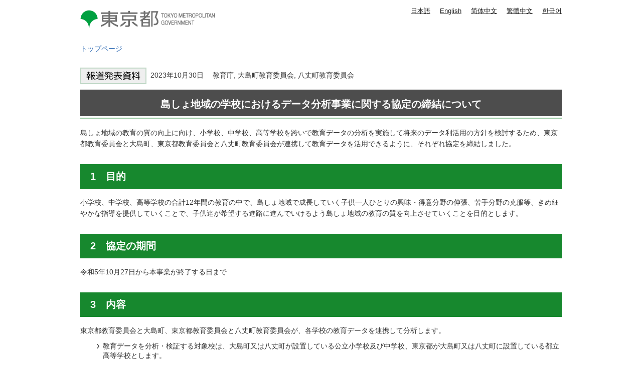

--- FILE ---
content_type: text/html
request_url: https://www.spt.metro.tokyo.lg.jp/tosei/hodohappyo/press/2023/10/30/05.html
body_size: 2755
content:
<!DOCTYPE HTML PUBLIC "-//W3C//DTD HTML 4.01 Transitional//EN" "http://www.w3.org/TR/html4/loose.dtd">
<html lang="ja">
<head>
<meta http-equiv="Content-Type" content="text/html; charset=utf-8">
<meta http-equiv="Content-Style-Type" content="text/css">
<meta http-equiv="Content-Script-Type" content="text/javascript">

<title>島しょ地域の学校と教育データ活用で協定締結｜東京都</title>
<meta name="description" content="島しょ地域の教育の質の向上に向け、小学校、中学校、高等学校を跨いで教育データの分析を実施して将来のデータ利活用の方針を検討するため、東京都教育委員会と大島町、東京都教育委員会と八丈町教育委員会が連携して教育データを活用できるように、それぞれ協定を締結しました。">

<meta name="author" content="東京都">
<meta name="viewport" content="width=device-width, maximum-scale=3.0">
<meta name="format-detection" content="telephone=no">
<meta name="referrer" content="no-referrer-when-downgrade">
<script type="text/javascript" src="/tosei/shared/js/g_tag.js"></script>

<meta name="category" content="press">

<meta name="press_category" content="お知らせ">


<meta name="press_depertment" content="教育庁, 大島町教育委員会, 八丈町教育委員会">

<meta name="press_date" content="2023-10-30">

<link href="/tosei/shared/style/default.css" rel="stylesheet" type="text/css" media="all">
<link href="/tosei/shared/style/shared.css" rel="stylesheet" type="text/css" media="all">
<link href="/tosei/shared/style/color/color0.css" rel="stylesheet" type="text/css" media="all" id="tmp_color" title="default" class="tmp_color">
<link href="/tosei/shared/style/color/color1.css" rel="alternate stylesheet" type="text/css" media="all" title="darkblue" class="tmp_color">
<link href="/tosei/shared/style/color/color2.css" rel="alternate stylesheet" type="text/css" media="all" title="yellow" class="tmp_color">
<link href="/tosei/shared/style/color/color3.css" rel="alternate stylesheet" type="text/css" media="all" title="black" class="tmp_color">
<link href="/tosei/shared/style/font/normal.css" rel="stylesheet" type="text/css" id="tmp_font" media="all" title="default" class="tmp_font">
<link href="/tosei/shared/style/font/small.css" rel="alternate stylesheet" type="text/css" media="all" title="small" class="tmp_font">
<link href="/tosei/shared/style/font/big.css" rel="alternate stylesheet" type="text/css" media="all" title="big" class="tmp_font">
<link href="/tosei/shared/style/font/big2.css" rel="alternate stylesheet" type="text/css" media="all" title="big2" class="tmp_font">
<link href="/tosei/shared/templates/press_free/style/edit.css" rel="stylesheet" type="text/css" media="all">
<link href="/tosei/shared/style/tablet.css" rel="stylesheet" media="only screen and (min-width : 671px) and (max-width : 959px)" type="text/css" id="tmp_tablet_css">
<link href="/tosei/shared/style/smartphone.css" rel="stylesheet" media="only screen and (max-width : 670px)" type="text/css" id="tmp_smartphone_css">
<link href="/tosei/shared/images/favicon/favicon.ico" rel="shortcut icon" type="image/vnd.microsoft.icon">
<link href="/tosei/shared/images/favicon/apple-touch-icon-precomposed.png" rel="apple-touch-icon-precomposed">
<script type="text/javascript" src="/tosei/shared/js/jquery.js"></script>
<script type="text/javascript" src="/tosei/shared/js/gd.js"></script>
<script type="text/javascript" src="/tosei/shared/js/setting_head.js"></script>





</head>
<body class="format_free custom_press_free no_javascript">
<noscript><iframe src="https://www.googletagmanager.com/ns.html?id=GTM-WW9DZ5T" height="0" width="0" style="display:none;visibility:hidden" title="Google Tag Manager"></iframe></noscript>
<script type="text/javascript" src="/tosei/shared/js/setting_body.js"></script>
<div id="tmp_wrapper">
<noscript>
<p>このサイトではJavaScriptを使用したコンテンツ・機能を提供しています。JavaScriptを有効にするとご利用いただけます。</p>
</noscript>
<p><a href="#tmp_honbun" class="skip">本文へスキップします。</a></p>
<div id="tmp_wrap_header">

<div id="tmp_header">
<div id="tmp_hlogo">
<p><a href="https://www.metro.tokyo.lg.jp/"><span>東京都 TOKYO METROPOLITAN GOVERNMENT</span></a></p>
</div>
<ul id="tmp_hnavi_s">
    <li id="tmp_hnavi_lmenu"><a href="javascript:void(0);"><span>メニュー</span></a> </li>
</ul>
<div id="tmp_means">
<div id="tmp_means_primary">
<olang>
<ul id="tmp_hnavi">
    <li class="lang_btn"><a href="https://www.spt.metro.tokyo.lg.jp/">日本語</a></li>
    <li class="lang_btn"><a href="https://honyaku.j-server.com/LUCTKSPT/ns/w4/jaen/">English</a></li>
    <li class="lang_btn"><a href="https://honyaku.j-server.com/LUCTKSPT/ns/w4/jazh/">简体中文</a></li>
    <li class="lang_btn"><a href="https://honyaku.j-server.com/LUCTKSPT/ns/w4/jazhb/">繁體中文</a></li>
    <li class="lang_btn"><a href="https://honyaku.j-server.com/LUCTKSPT/ns/w4/jako/">한국어</a></li>
</ul>
</olang>
</div>
</div>
</div>



<div id="tmp_pankuzu">
<p><a href="https://www.metro.tokyo.lg.jp/">トップページ</a></p>
</div>
</div>
<div id="tmp_wrap_main" class="column_cnt">
<div id="tmp_main">
<div class="wrap_col_main">
<div class="col_main">
<p id="tmp_honbun" class="skip">ここから本文です。</p>
<div id="tmp_contents">
<div id="tmp_wrap_custom_update">

<!-- -->

<div id="tmp_custom_update">


</div>
</div>

<p class="press_icon"><img src="/tosei/shared/templates/press_free/images/press_icon.gif" width="132" height="33" alt="報道発表資料">&nbsp;

2023年10月30日　


教育庁, 大島町教育委員会, 八丈町教育委員会

</p>






<h1 style="text-align: center;">島しょ地域の学校におけるデータ分析事業に関する協定の締結について</h1>
<p>島しょ地域の教育の質の向上に向け、小学校、中学校、高等学校を跨いで教育データの分析を実施して将来のデータ利活用の方針を検討するため、東京都教育委員会と大島町、東京都教育委員会と八丈町教育委員会が連携して教育データを活用できるように、それぞれ協定を締結しました。</p>
<h2>1　目的</h2>
<p>小学校、中学校、高等学校の合計12年間の教育の中で、島しょ地域で成長していく子供一人ひとりの興味・得意分野の伸張、苦手分野の克服等、きめ細やかな指導を提供していくことで、子供達が希望する進路に進んでいけるよう島しょ地域の教育の質を向上させていくことを目的とします。</p>
<h2>2　協定の期間</h2>
<p>令和5年10月27日から本事業が終了する日まで</p>
<h2>3　内容</h2>
<p>東京都教育委員会と大島町、東京都教育委員会と八丈町教育委員会が、各学校の教育データを連携して分析します。</p>
<ul>
	<li>教育データを分析・検証する対象校は、大島町又は八丈町が設置している公立小学校及び中学校、東京都が大島町又は八丈町に設置している都立高等学校とします。</li>
	<li>各学校が保持している児童・生徒のデータを共有し、分析・検証します。</li>
	<li>実施する分析・検証内容に応じて、小学校、中学校、高等学校を横断した分析を行い、島内の教育機関の連携を促進します。</li>
	<li>各学校が保持している情報がデジタルデータ化されていない場合、個別に協議して必要に応じてデータ化を実施します。</li>
</ul>
<h2>4　今後の予定</h2>
<p>児童・生徒及び保護者から同意を得た上で、教育データの分析を行います。その結果を基に、各教育委員会や学校と、児童・生徒の指導への活用を検討していきます。</p>
<table class="inquiry">
	<tbody>
		<tr>
			<td>問い合わせ先<br>
			教育庁総務部教育政策課<br>
			電話　<span class="tellink">03-5320-7867</span><br>
			Eメール　tosho_kyoiku_dx（at）section.metro.tokyo.jp<br>
			※迷惑メール対策のため、メールアドレスの表記を変更しております。<br>
			お手数ですが、（at）を&#64;に置き換えてご利用ください。</td>
		</tr>
	</tbody>
</table>


</div>
</div>
</div>
</div>
</div>


<div id="tmp_faddress">
<address><span class="spbr">東京都庁</span><span>〒163-8001 東京都新宿区西新宿2-8-1</span> <span class="spbr">電話：03-5321-1111(代表)</span><span class="spbr">法人番号：8000020130001</span> </address>
<p lang="en">Copyright (C) 2000～ Tokyo Metropolitan Government. All Rights Reserved.</p>
</div></div>
<script type="text/javascript" src="/tosei/shared/js/setting_onload.js"></script>
</body>
</html>


--- FILE ---
content_type: text/css
request_url: https://www.spt.metro.tokyo.lg.jp/tosei/shared/style/smartphone.css
body_size: 8806
content:
@charset "utf-8";

@media screen and (max-width : 670px) {
/* reset */
#tmp_wrapper {
	/*width:auto;*/
	width: 100%;
	min-width:320px;
}
.format_top #tmp_wrap_main,
.format_free #tmp_main,
.format_press #tmp_main,
.custom_idx #tmp_wrap_main,
.format_chiji #tmp_wrap_main,
.format_chiji #tmp_main,
.format_chiji_free #tmp_wrap_main,
.format_chiji_free #tmp_main,
.format_press #tmp_main,
#tmp_header,
#tmp_means,
#tmp_gnavi,
#tmp_social,
#tmp_social ul,
#tmp_flink,
#tmp_foot_gnavi_sub,
#tmp_top_emergency,
#tmp_contents_emergency,
.gnavi_sub,
#tmp_footer,
#tmp_wrap_faddress,
#tmp_wrap_emergency,
#tmp_fnavi ul,
#tmp_fnavi p,
#tmp_copyright,
#tmp_pankuzu,
#tmp_contents #tmp_idx_menu,
#tmp_chiji_hban .ban_kaiken,
#tmp_chiji_hban .ban_shisaku,
#tmp_activity_ttl,
.wrap_event_col_lft_navi,
#tmp_wrap_event_cal,
#tmp_top_ban .tbsw {
	width:auto;
}
#tmp_means_primary,
#tmp_tb_twitter,
#tmp_sns_iframe_right,
.pcimg,
#tmp_event_cal_tab,
#tmp_lnavi_event_cal_cnt .calendar {
	display:none;
}
#tmp_means,
#tmp_search,
#tmp_chiji_hban .ban_kaiken,
#tmp_chiji_hban .ban_shisaku,
#tmp_chiji_fban .ban_facebook,
#tmp_chiji_fban .ban_instagram,
#tmp_activity_ttl,
.wrap_event_col_lft_navi,
#tmp_top_ban .tbsw {
	float:none;
}
#tmp_sma_pankuzu,
.spimg {
	display:block;
}
.format_top #tmp_wrap_header,
.format_free #tmp_wrap_header,
.format_press #tmp_wrap_header,
.custom_idx #tmp_wrap_header,
.format_chiji #tmp_wrap_header,
.format_chiji_free #tmp_wrap_header,
#tmp_wrap_free,
#tmp_footer {
	min-width:initial;
	min-width:0;
}
.format_chiji_free #tmp_wrap_main {
	background:none;
	min-height:initial;
	min-height:0;
}
.format_top #tmp_wrap_header {
    position:static;
}
/* ==================================================
shared
================================================== */
/* body
============================== */
body {
	-webkit-text-size-adjust:none; /* 変更しない */
	background:none; /* 変更しない */
}
input[type="submit"],
input[type="button"],
input[type="text"],
input[type="password"],
input[type="reset"] {
	-webkit-appearance:none; /* 変更しない */
	-webkit-border-radius:0; /* Webkit */
	-moz-border-radius:0; /* Mozilla */
	border-radius:0; /* CSS3 */
}
/* wrapper
============================== */
#tmp_wrapper {
	width:100%; /* 変更しない */
	min-width:320px; /* 変更しない */
}
/* main
============================== */
#tmp_wrap_main {
}
.format_free #tmp_main,
.format_press #tmp_main {
	padding:0 10px;
}
.format_top #tmp_wrap_main {
	padding:10px;
}
/* contents
============================== */
#tmp_contents,
#tmp_maincontents {
	word-wrap:break-word; /* 変更しない */
}
/* format カラムのレイアウトのbaseロジック
============================== */
.wrap_col_nm,
.wrap_col_rgt_navi,
.column_full .wrap_col_main,
.column_lnavi .wrap_col_main,
.column_rnavi .wrap_col_main,
.wrap_event_col_main {
	float:none; /* 変更しない */
}
.wrap_col_lft_navi {
	float:none;
	position:static; /* 変更しない */
	z-index:auto; /* 変更しない */
}
.col_main {
	padding:0; /* 変更しない */
}
/* top
============================== */
.format_top .column_full .wrap_col_nm,
.format_top .column_full .wrap_col_nm2 {
	margin-right:0; /* 変更しない */
}
.format_top .column_full .wrap_col_lft_navi {
	width:auto; /* 変更しない */
	margin-right:0; /* 変更しない */
}
.format_top .column_full .col_lft_navi,
.format_top .column_full .col_rgt_navi {
	padding:0; /* 変更しない */
	background-color:transparent;
}
.format_top .column_full .wrap_col_rgt_navi {
	width:auto; /* 変更しない */
}
.format_top .column_full .col_main {
	margin-left:0; /* 変更しない */
}
/* free
============================== */
.format_free .wrap_col_nm,
.format_free .wrap_col_nm2,
.format_press .wrap_col_nm,
.format_press .wrap_col_nm2 {
	margin-right:0; /* 変更しない */
}
.format_free .wrap_col_lft_navi,
.format_chiji_free .wrap_col_lft_navi,
.format_press .wrap_col_lft_navi {
	display:none; /* 変更しない */
}
.format_free .wrap_col_rgt_navi,
.format_press .wrap_col_rgt_navi {
	display:none; /* 変更しない */
}
.format_free .column_full .col_main,
.format_free .column_lnavi .col_main,
.format_chiji_free .column_lnavi .col_main,
.format_press .column_full .col_main,
.format_press .column_lnavi .col_main {

	margin-left:0; /* 変更しない */
}
.format_free .column_rnavi .wrap_col_main,
.format_free .column_rnavi .col_main,
.format_press .column_rnavi .wrap_col_main,
.format_press .column_rnavi .col_main {
	margin-right:0; /* 変更しない */
}
.event_col_main {
	margin-left:0;
}
.wrap_event_col_lft_navi {
	margin-right:0;
}
/* ==================================================
layout
================================================== */
/* #tmp_header
===================================================*/
#tmp_header {
	padding:0;
	border-bottom:1px solid #cccccc;
	margin:0 0 10px;
}
/* hlogo */
#tmp_hlogo {
	padding:18px 10px;
}
#tmp_hlogo h1,
#tmp_hlogo p,
#tmp_hlogo a,
#tmp_hlogo h1 span,
#tmp_hlogo p span {
	width:224px;
	height:29px;
}
#tmp_hlogo h1,
#tmp_hlogo p {
	background:url(/tosei/shared/images/header/sp/hlogo.gif) no-repeat left top;
	-webkit-background-size:224px 29px;
	-moz-background-size:224px 29px;
	background-size:224px 29px;
}
/* hmenu_s */
#tmp_hnavi_s {
	display:block; /* 変更しない */
	list-style:none; /* 変更しない */
}
#tmp_hnavi_s li a {
	text-decoration:none;
	box-sizing:border-box;
}
#tmp_hnavi_s li a.active {
}
#tmp_hnavi_lmenu {
	position:absolute;
	right:10px;
	top:10px;
}
#tmp_hnavi_lmenu,
#tmp_hnavi_lmenu a,
#tmp_hnavi_lmenu a span {
	width:45px;
	height:45px;
	display:block;
}
#tmp_hnavi_lmenu a {
	background:#002063 url(/tosei/shared/images/header/sp/hnavi_menu.png) no-repeat center center;
	color:#FFFFFF;
	font-size:60%;
	text-align:center;
}
#tmp_hnavi_lmenu a.active {
	background:#002063 url(/tosei/shared/images/header/sp/hnavi_menu_on.png) no-repeat center center;
}
#tmp_hnavi_lmenu a span {
	position:relative;
	z-index:-1;
}
#tmp_hnavi_lmenu a:hover,
#tmp_hnavi_lmenu a:focus,
#tmp_hnavi_lmenu a:active {
	color:#FFFFFF !important;
	text-decoration:none !important;
}
.sp_menu_open #tmp_hnavi_lmenu a {
	background:#002063 url(/tosei/shared/images/header/sp/menu_close.png) no-repeat center 11px;
	-webkit-background-size:14px 14px;
	-moz-background-size:14px 14px;
	background-size:14px 14px;
}
#tmp_hnavi_lmenu span {
	display:block;
	position:relative;
}
/* hsearch */
#tmp_means {
	clear:both;
}
#tmp_means_secondary {
	float:none;
	letter-spacing:-.4em;
}
#tmp_hsearch {
	margin-top:0;
	float:none;
	padding:0;
	display:inline-block;
	width:67%;
	vertical-align:top;
	letter-spacing:normal;
	margin:10px 1.5%;
}
#tmp_hsearch #tmp_query {
	width:72%;
	min-width:0;
	min-width:initial;
	height:25px;
	border:none;
	border:1px solid #cccccc;
	border-right:none;
	display:block;
	float:left;
	box-sizing:border-box;
	-webkit-appearance:none;
	border-radius:0;
}
#tmp_hsearch #tmp_func_sch_btn {
	width:27%;
	height:25px;
	background:#dfe0e6;
	color:#002063;
	padding:0 1%;
	border:1px solid #dfe0e6;
	display:block;
	float:left;
	box-sizing:border-box;
}
#tmp_sitemap_btn {
	display:none;
}
#tmp_hnavi_dsearch {
	display:inline-block;
	padding:0;
	float:none;
	width:29%;
	vertical-align:top;
	letter-spacing:normal;
	margin:10px 0;
}
#tmp_hnavi_dsearch a {
	padding:3px 4px 2px 23px;
	background:#002063 url(/tosei/shared/images/icon2/searchp_icon_sp.png) no-repeat 9% center;
	color:#FFFFFF;
	width:100%;
	-webkit-box-sizing: border-box;
	-moz-box-sizing: border-box;
	box-sizing: border-box;
}
/* */
#tmp_means_primary,
#tmp_hnavi_sitemap {
	display:none;
}
/* Smartphone Menu
===================================================*/
#tmp_sma_menu {
	display:block; /* 変更しない */
}
#tmp_sma_menu a {
	color:#FFFFFF;
}
#tmp_sma_menu .wrap_sma_sch {
	position:absolute;
	width:100%;
	z-index:9999;
	display:none;
	box-sizing:border-box;
	font-size:116.7%;
	line-height:1.72;
	background:rgba(0,0,0,0.5);
}
#tmp_sma_menu .sma_sch {
	padding:15px 20px;
	background:#002063;
	color:#FFFFFF;
}
/* gnavi */
#tmp_sma_gnavi {
	margin-bottom:20px;
}
#tmp_sma_gnavi ul {
	list-style:none;
	list-style-image:none;
	margin:0;
}
#tmp_sma_gnavi ul li {
	margin-top:2px;
}
#tmp_sma_gnavi ul li a {
	background:#FFFFFF;
	color:#222222;
	display:block;
	padding:12px 15px 9px;
	text-decoration:none;
}
#tmp_sma_gnavi ul li a:hover,
#tmp_sma_gnavi ul li a:focus {
	background:#d2d8f7;
	color:#222222;
}
/* hnavi */
#tmp_sma_hnavi ul {
	list-style:none;
	list-style-image:none;
	margin:0 0 5px;
	text-align:center;
}
#tmp_sma_hnavi ul li {
	float:left;
	margin:0 0 10px;
	font-size:87.5%;
}
#tmp_sma_hnavi ul li.func_btn {
	width:63%;
	margin:0 0 10px;
}
#tmp_sma_hnavi ul li.read_btn {
	width:35%;
	margin-right:2%;
	margin-bottom:10px;
}
#tmp_sma_hnavi ul li.lang_btn {
	width:100%;
}
#tmp_sma_hnavi ul li a {
	display:block;
	color:#FFFFFF;
	background:#3e4770;
	padding:6px 5px 5px;
	text-decoration:none;
}
#tmp_sma_hnavi ul li a:hover,
#tmp_sma_hnavi ul li a:focus {
	background:#5c6591;
	color:#FFFFFF;
}
/* snavi */

#tmp_sma_snavi {
	margin-bottom:15px;
}
#tmp_sma_snavi p {
	width:50%;
	float:left;
}
#tmp_sma_snavi li {
	list-style:none;
	float:right;
	width:50%;
	text-align:right;
}
#tmp_sma_snavi a {
	color:#FFFFFF;
	font-size:87.5%;
	text-decoration:underline;
}
#tmp_sma_snavi a:hover,
#tmp_sma_snavi a:focus {
	text-decoration:none;
}
/* close_btn */
#tmp_sma_menu .close_btn {
	border-top:1px solid #3e4770;
	margin:0 -20px;
	padding:15px 0 0;
}
#tmp_sma_menu .close_btn a {
	display:block;
	margin:0 auto;
	width:40%;
	padding:6px 5px;
	text-align:center;
	background:#dfe0e6;
	color:#002063;
	text-decoration:none;
}
#tmp_sma_menu .close_btn a span {
	background:url(/tosei/shared/images/header/sp/nav_close.png) left center no-repeat;
	background-size:12px 12px;
	padding:0 0 0 20px;
}
/* #tmp_gnavi
===================================================*/
#tmp_wrap_gnavi {
	display:none;
}
/* emergency
============================== */
#tmp_wrap_emergency {
	margin:0 10px;
}
#tmp_emergency {
	margin:10px 0 10px;
}
#tmp_emergency_head {
	background:url(/tosei/shared/images/main/emergency/sp/emergency_cnt.gif) left top repeat-y;
}
#tmp_emergency #tmp_emergency_ttl {
	font-size:100%;
	width:60px;
}
#tmp_emergency_ttl img {
	width:60px;
	height:auto;
}
.emergency_navi li {
	padding-right:10px;
}
#tmp_top_emergency{
	margin:0 10px;
}
#tmp_top_emergency table{
	margin-bottom:5px;
}
#tmp_contents_emergency {
    padding: 5px 3px 0 6px;
}
/* ==================================================
sma_menu
================================================== */
/* sma_sch
============================== */
/* sma_search */
#tmp_sma_search {
	margin:0 0 10px;
	clear:both;
	border:1px solid #DBDBDB;
	padding:9px;
}
#tmp_sma_search dl {
	position:relative;
}
#tmp_sma_search dt {
	position:absolute;
}
#tmp_sma_search label {
	display:block;
	background:#DBDBDB;
	padding:11px;
	-webkit-border-radius:5px 0 0 5px;
	-moz-border-radius:5px 0 0 5px;
	border-radius:5px 0 0 5px;
}
#tmp_sma_search label img {
	vertical-align:middle;
}
#tmp_sma_search .sch_box {
	width:100%;
	padding:0 0 0 37px;
	-webkit-box-sizing:border-box; /* Webkit */
	-moz-box-sizing:border-box; /* Mozilla */
	box-sizing:border-box; /* CSS3 */
	margin:0 0 10px;
}
#tmp_sma_search .sch_box input {
	display:block;
	width:100%;
	border-top:1px solid #DBDBDB;
	border-bottom:1px solid #DBDBDB;
	border-right:1px solid #DBDBDB;
	border-left:none;
	min-height:37px;
	-webkit-border-radius:0 5px 5px 0;
	-moz-border-radius:0 5px 5px 0;
	border-radius:0 5px 5px 0;
	-webkit-box-sizing:border-box; /* Webkit */
	-moz-box-sizing:border-box; /* Mozilla */
	box-sizing:border-box; /* CSS3 */
}
#tmp_sma_switch {
	float:left;
	width:75%;
}
#tmp_sma_switch select {
	background:#EBEBEB;
	height:37px;
	width:100%;
	border:1px solid #DBDBDB
}
#tmp_sma_func_sch_btn {
	display:block;
	width:20%;
	height:37px;
	float:right;
	border:none;
	-webkit-border-radius:5px;
	-moz-border-radius:5px;
	border-radius:5px;
	background-color:#231815;
	color:#FFFFFF;
	text-align:center;
	font-weight:bold;
	cursor:pointer;
	padding:0 5px;
}
/* lnavi */
#tmp_lnavi {
	margin:0 0 20px;
	clear:both;
	color:#000000;
	background:#EFEFEF;
}
#tmp_lnavi #tmp_lnavi_ttl {
	font-size:114.3%;
	font-weight:normal;
}
#tmp_lnavi #tmp_lnavi_ttl p a {
	color:#000000;
}
#tmp_lnavi #tmp_lnavi_cnt {
	padding:0;
}
#tmp_lnavi #tmp_lnavi_cnt ul li {
	border-bottom:1px solid #000000;
	font-size:114.3%;
	background:none;
	padding:0;
}
#tmp_lnavi #tmp_lnavi_cnt ul li a {
	display:block;
	padding:10px 10px 10px 30px;
	color:#000000;
	text-decoration:none;
	background:url(/tosei/shared/images/icon/arrow_gray.png) no-repeat 10px center;
}
#tmp_lnavi_cnt li {
	padding:10px 10px 10px 35px;
	border-top:1px solid #DBDBDB;
	background:url(/tosei/shared/images/icon/list_icon.png) no-repeat 22px 1.2em;
	color:#333333;
}
#tmp_lnavi_cnt li:first-child {
	border-top:none;
}
/* sma_lnavi */
#tmp_sma_lnavi {
	margin:0 0 20px;
	clear:both;
	color:#000000;
	background:#EFEFEF;
}
#tmp_sma_lnavi #tmp_lnavi_ttl {
	font-size:114.3%;
	font-weight:normal;
}
#tmp_sma_lnavi #tmp_lnavi_ttl p a {
	color:#000000;
}
#tmp_sma_lnavi #tmp_lnavi_cnt {
	padding:0;
}
#tmp_sma_lnavi #tmp_lnavi_cnt ul li {
	border-bottom:1px solid #000000;
	font-size:114.3%;
	background:none;
	padding:0;
}
#tmp_sma_lnavi #tmp_lnavi_cnt ul li a {
	display:block;
	padding:10px 10px 10px 30px;
	color:#000000;
	text-decoration:none;
	background:url(/tosei/shared/images/icon/arrow_gray.png) no-repeat 10px center;
}
#tmp_sma_lnavi_cnt li {
	padding:10px 10px 10px 35px;
	border-top:1px solid #DBDBDB;
	background:url(/tosei/shared/images/icon/list_icon.png) no-repeat 22px 1.2em;
	color:#333333;
}
#tmp_sma_lnavi_cnt li:first-child {
	border-top:none;
}
#tmp_sma_lnavi_cnt li a {
	display:block;
	margin:-10px 0 -10px -14px; /* #tmp_sma_lnavi_cnt liのpadding値と同じマイナス数値 */
	padding:10px 0 10px 14px; /* #tmp_sma_lnavi_cnt liのpadding値と同じ数値 */
}
#tmp_sma_lnavi_cnt .switch_menu .noicon_list {
	padding-left:0;
	background:none;
}
#tmp_sma_lnavi_cnt .switch_menu .noicon_list.active {
	padding-bottom:0;
}
#tmp_sma_lnavi_cnt .switch_menu .noicon_list > a {
	margin-left:0;
	padding-left:0;
}
#tmp_sma_lnavi_cnt .switch_menu .noicon_list a.switch {
	float:left;
	margin-right:8px;
}
#tmp_sma_lnavi_cnt .switch_menu .noicon_list a.switch img {
	vertical-align:middle;
}
#tmp_sma_lnavi_cnt .switch_cnt {
	margin:10px 0 0;
	padding:0 0 0 10px;
	border-top:1px dotted #BBCCDD;
	clear:both;
}
#tmp_sma_lnavi_cnt .switch_cnt li {
	border-top:1px dotted #BBCCDD;
}
#tmp_sma_lnavi_cnt .switch_cnt li:first-child {
	border-top:none;
}
/* ==================================================
social
================================================== */
#tmp_social {
	padding:0 10px 0 4.1%;
}
#tmp_social li {
	width:21.5%;
	float:left;
	margin-right:4.4%;
	height:auto;
}
#tmp_social li a {
	height:0 !important;
	padding:50%;
	display:block;
}
#tmp_social li:last-child {
	margin-right:0;
}
/* LINE */
#tmp_social #line {
	color:inherit;
}
#tmp_social #line a {
	-webkit-border-radius: 0;
	-moz-border-radius: 0;
	border-radius: 0;
	background:#00c300 url(/tosei/shared/images/icon2/social_line_sp.gif) no-repeat center center;
	background-size:90% auto;
}
/* twitter */
#tmp_social #twitter {
	color:inherit;
}
#tmp_social #twitter a {
	background:#55ACEE url(/tosei/shared/site_smartphone/images/main/social/social_twitter.gif) no-repeat center center;
	background-size:70% auto;
}
/* facebook */
#tmp_social #facebook {
	color:inherit;
}
#tmp_social #facebook a {
	background:#3B579D url(/tosei/shared/site_smartphone/images/main/social/social_facebook.gif) no-repeat center center;
	background-size:80% auto;
}
#tmp_social #instagram {
	color:inherit;
}
#tmp_social #instagram a {
	background:#FFFFFF url(/tosei/shared/site_smartphone/images/main/social/social_instagram.gif) no-repeat center center;
	background-size:75% auto;
}
/* videochannel */
#tmp_social #videochannel a {
	background:#FFFFFF url(/tosei/shared/site_smartphone/images/main/social/social_videochannel.gif) no-repeat center center;
	background-size:85% auto;
}

/* ==================================================
pnavi
================================================== */
.pnavi {
	width:auto;
	padding:0 10px;
}
/* ==================================================
pankuzu
================================================== */
#tmp_pankuzu {
	padding:0 10px;
}
#tmp_sma_pankuzu {
	background-color:#FFFFFF;
	padding:6px 10px;
	margin:0 0 8px;
	font-size:85.7%;
}
/* ==================================================
model_change
================================================== */
#tmp_model_change_pub {
	width:100%;
	min-width:320px;
}
#tmp_model_change {
	min-width:0;
	padding: 26px 10px 41px;
	background-color:#ffffff;
}
#tmp_model_change li {
	font-size:100% !important;
	line-height:25px !important;
	display:block;
}
#tmp_model_change li a {
	text-align:center !important;
	display:block !important;
	padding:8px 10px 7px;
}
#tmp_model_change li a span {
	display:inline-block;
	width:auto;
}
#tmp_model_change #tmp_switch_sp_style {
	display:none;
}
/* ==================================================
footer
================================================== */
#tmp_footer {
	padding-bottom:0;
	background-color:transparent;
	font-size:85.7%;
}
/* fnavi
============================== */
#tmp_wrap_fnavi {
	margin-bottom:0;
}
#tmp_fnavi {
	padding:0;
	margin:0;
	width:100%;
}
#tmp_fnavi li {

}
#tmp_wrap_faddress {
	background-color:#000000;
	color:inherit;
	padding:10px 10px 0;
}
#tmp_footer address {
	padding:0 0 5px;
	margin:0;
}
#tmp_footer address span.br {
	display:inline;
}
#tmp_footer address span.spbr {
	display:block;
}
#tmp_copyright {
	background-color:#000000;
	color:inherit;
	padding:0 10px 5px;
}
#tmp_copyright p {
	width:100%;
	text-align:left;
}
/* ==================================================
class
================================================== */
/* float ▼変更しない
============================== */
.float_lft,
.float_rgt {
	float:none;
	margin-left:0 !important;
	margin-right:0 !important;
}
/* ==================================================
parts
================================================== */
/* parts ▼変更しない
============================== */
div.col2 div.col2L,
div.col3 div.col3L,
div.col3 div.col3M,
div.col2 div.col2 div.col2L,
div.fixed_col2 div.fixed_col2L {
	width:100%;
	margin-right:0;
	float:none;
	clear:both;
}
div.col2 div.col2R,
div.col3 div.col3R,
div.col2 div.col2 div.col2R,
div.fixed_col2 div.fixed_col2R {
	width:100%;
	float:none;
	clear:both;
}
#tmp_contents div.col3 ul,
#tmp_contents div.col2 ul {
	margin-bottom:0;
}
div.img_cap {
	width:auto !important;
}
#tmp_contents img {
	max-width:100%; /* 変更しない */
	height:auto; /* 変更しない */
}
#tmp_contents ul,
#tmp_contents ol {
	margin-left:1.8em;
}
#tmp_contents table {
	width:auto;
}
#tmp_contents table table {
	max-width:initial;
	max-width:none;
}
#tmp_contents table th,
#tmp_contents table td {
	width:auto;
}
#tmp_contents .line_table td{
	display:block;
	border-bottom:none;
}
#tmp_contents table.gsc-search-box td.gsc-input {
	width:100%;
}
#tmp_contents input[type="text"],
#tmp_contents textarea {
	width:initial;
	width:auto;
	padding:0;
	box-sizing:border-box;/* CSS3 */
	-webkit-box-sizing:border-box;/* Webkit */
	-moz-box-sizing:border-box;/* Mozilla */
}
.s_gsa_search {
	max-width:76%;
}
/* tile_box */
.tile_box,
.tile_box td {
	display:block;
}
.tile_box .tile_lft,
.tile_box .tile_rgt {
	width:auto;
}
.tile_box td {
	padding:10px;
}

/* event ▼変更しない
============================== */
/* event_page_navi */
#tmp_contents .event_page_navi div.fixed_col2L,
#tmp_contents .event_page_navi div.fixed_col2R {
	clear:none;
    width:48.5%;
}
#tmp_contents .event_page_navi div.fixed_col2L {
	float:left;
}
#tmp_contents .event_page_navi div.fixed_col2R {
	float:right;
}
/* box_photo */
#tmp_contents .wrap_box_photo_txt {
	margin-right:0;
	float:none;
}
#tmp_contents .box_photo_txt {
	margin-right:0;
}
#tmp_contents .box_photo_img {
	width:auto;
	float:none;
}
/* map
============================== */
/* free */
#tmp_contents .box_gmap {
	width:100%; /* 変更しない */
	margin:15px 0 0.8em;
	clear:both; /* 変更しない */
}
#tmp_gmap_box {
	height:220px !important; /* 変更しない */
	margin:15px 0 0.8em;
	clear:both; /* 変更しない */
}
#tmp_gmap_box img {
	height:auto; /* 変更しない */
	max-width:none; /* 変更しない */
}
/* shisetsu */
#tmp_map_search p {
	display:block;
	margin-right:0;
}
#tmp_map_search strong {
	display:block;
}
#tmp_map_search #keyword {
	margin-left:0;
}
#tmp_map_list {
	width:auto; /* 変更しない */
	margin-right:0; /* 変更しない */
	float:none; /* 変更しない */
	position:static; /* 変更しない */
	z-index:auto; /* 変更しない */
}
#tmp_wrap_gmap_box {
	float:none; /* 変更しない */
}
#tmp_wrap_gmap_box2 {
	margin-left:0; /* 変更しない */
}
#tmp_contents #tmp_facilities_btn li {
	width:50%;
	-webkit-box-sizing:border-box; /* Webkit */
	-moz-box-sizing:border-box; /* Mozilla */
	box-sizing:border-box; /* CSS3 */
}
#tmp_result_list {
	margin:0 0 20px;
}
/* youtube
============================== */
#tmp_contents .frame_youtube,
#tmp_contents .frame_ustream {
	position:relative;
	display:block;
	height:0;
	padding-bottom:56.25%;
	overflow:hidden;
	min-width:200px;
}
#tmp_contents .frame_youtube object,
#tmp_contents .frame_ustream object,
#tmp_contents .frame_youtube iframe,
#tmp_contents .frame_ustream iframe {
	position:absolute;
	top:0;
	left:0;
	width:100%;
	height:100%;
}
/* ==================================================
top
================================================== */
#tmp_top_ban {
	margin:0 -1% 0 0;
}
#tmp_top_ban .tbs {
	width:49%;
	margin:0 1% 5px 0;
}
#tmp_top_ban .tbl {
	width:99%;
	margin:0 0 5px 0;
}
.format_top #tmp_top_ban .section_box.eq_04 {
	margin-top:17px;
}
#tmp_top_ban .tbs_dummy {
	box-sizing:border-box;
	vertical-align:middle;
	padding:50px 0;
	display:table-cell;
}
#tmp_top_ban .atxt {
	font-size:71.4%;
	line-height:1.2;
	padding:5px 10px;
}
#tmp_top_ban #tmp_tb_twitter {
	display: block;
	height: auto;
	width: 49% !important;
	border:none;
}
#tmp_top_news {
	height: 320px;
}
#tmp_top_news .top_news_navi {
	clear:both;
	float:none;
}
#tmp_top_news .top_news_navi li {
	float:left;
	padding-right:10px;
}
#tmp_top_news_cnt {
	margin-top:0;
}
#tmp_top_news_cnt .top_news_count {
	font-size:85.7%;
}
#tmp_top_pickup {
	box-sizing:border-box;
	height:100%;
}
#tmp_top_pickup .top_pickup li:nth-child(n+4) {
	display:none;
}
#tmp_top_pickup_ttl h2 {
	font-size:83.4%;
}
#tmp_top_news .datatable caption,
#tmp_contents #tmp_news_list .datatable caption {
	font-size:100%;
	padding:0 0 5px;
}
#tmp_top_news .datatable td,
#tmp_contents #tmp_news_list .datatable td {
	padding:2px 5px;
	font-size:83.4%;
}
#tmp_top_news .datatable td.icon,
#tmp_contents #tmp_news_list .datatable td.icon {
	padding:5px 5px 5px 0;
	width:54px;
}
#tmp_top_news .datatable td.icon img,
#tmp_contents #tmp_news_list .datatable td.icon img {
	width:54px;
}
#tmp_top_info {
	height:auto;
}
#tmp_top_info_ttl h2 {
	font-size:114.3%;
	padding-bottom:5px;
}
#tmp_top_info li {
	padding-bottom:0.7em;
}
/* footer
===================================================*/
#tmp_wrap_footer {
	border-top:3px solid #002063;
	background:#dfe0e6;
	color:inherit;
}
#tmp_foot_link {
	padding:15px 0;
}
/* fban */
#tmp_fban {
	margin:0 10px 13px;
}
#tmp_fban ul {
	list-style:none;
	list-style-image:none;
}
#tmp_fban ul li {
	width:50%;
	padding:0 2px;
	box-sizing:border-box;
}
#tmp_fban ul li:nth-child(2n) {
	margin-right:0;
}
#tmp_fban ul li:nth-child(2n+1) {
	clear:both;
}
#tmp_fban ul li img {
	max-width:100%;
	height:auto;
}
/* flink */
#tmp_flink ul {
	list-style:none;
	list-style-image:none;
	padding:0 10px;
}
#tmp_flink ul li {
	width:50%;
	padding:0 2px;
	margin-top:2px;
	margin-bottom:2px;
	box-sizing:border-box;
	float:left;
	display:table;
}
#tmp_flink ul li:nth-child(2n) {
	margin-right:0;
}
#tmp_flink ul li:nth-child(2n+1) {
	clear:both;
}
#tmp_flink ul li a {
	display:table-cell;
	padding:5px 15px;
	background:#FFFFFF;
	color:#002063;
	text-decoration:none;
	font-size:85.7%;
	line-height:1.4;
	height:2.8em;
	width:100%;
	vertical-align:middle;
}
#tmp_flink ul li a:hover,
#tmp_flink ul li a:focus,
#tmp_flink ul li a:active {
	background:#002063;
	color:#FFFFFF !important;
	text-decoration:none !important;
}
/* fnavi */
#tmp_fnavi {
	background:#3e4770;
	color:#FFFFFF;
}
#tmp_fnavi ul {
	list-style:none;
	list-style-image:none;
	padding:5px 10px;
}
#tmp_fnavi ul li {
	color:#fff;
	padding:8px 2px;
	width:50%;
	float:left;
	box-sizing:border-box;
	text-align:left;
	font-size:85.7%;
}
#tmp_fnavi ul li a {
	color:#FFFFFF;
}
#tmp_fnavi ul li:after,
#tmp_fnavi ul li:first-child:before {
	display:none !important;
}
/* faddress */
#tmp_faddress {
	background:#002063;
	color:#FFFFFF;
	padding:10px;
	line-height:1.24;
	text-align:left;
	font-size:85.7%;
}
#tmp_faddress address span.br {
	display:inline;
}
#tmp_faddress address span.spbr {
	display:block;
}
#tmp_faddress p {
	margin:3px 0;
}
#tmp_faddress address {
	font-style:normal;
}
#tmp_faddress address span {
	margin:0;
}
/* ==================================================
calendar
================================================== */
#tmp_event_icon {
	padding:10px 0 0 10px;
}
#tmp_event_icon ul {
	margin:0;
}
#tmp_event_icon ul li {
	width:50%;
	padding:0 10px 10px 0;
	box-sizing:border-box;
	font-size:85.7%;
}
#tmp_event_cal_list .event_cal_list .cal_th td.cal_date {
	width:100px;
}
/* ==================================================
idx
================================================== */
.custom_idx #tmp_contents h1 {
	margin:0 0 3px;
}
#tmp_contents .idx_menu {
	width: 49.5% !important;
	padding:0 1% 4px 0 !important;
}
#tmp_contents .idx_menu:nth-child(2n) {
	padding-right:0 !important;
}
#tmp_contents .idx_menu:nth-child(2n+1) {
	clear:both;
}
#tmp_contents .idx_menu_ttl {
	width:auto;
	height:auto;
	font-size:100%;
}
#tmp_contents .idx_menu_ttl img {
	width:100%;
	height:100%;
}
#tmp_contents .idx_menu.active .idx_menu_ttl {
	padding-bottom:7px;
	-webkit-background-size:14px 7px;
	-moz-background-size:14px 7px;
	background-size:14px 7px;
}
#tmp_contents .idx_menu.active .idx_menu_ttl .link {
	bottom: 7px;
}
#tmp_contents .idx_menu_ttl .link span {
	padding-left: 15px;
	background: url(/tosei/shared/templates/free/images/contents/idx/sp/inavi_icon_off.png) no-repeat left center;
	-webkit-background-size:12px 7px;
	-moz-background-size:12px 7px;
	background-size:12px 7px;
}
#tmp_contents .idx_menu.active .idx_menu_ttl .link span {
	background: url(/tosei/shared/templates/free/images/contents/idx/sp/inavi_icon_on.png) no-repeat left center;
	-webkit-background-size:12px 7px;
	-moz-background-size:12px 7px;
	background-size:12px 7px;
}
.used_javascript #tmp_contents .idx_menu_cnt {
	width:201%;
}
.used_javascript #tmp_contents .idx_menu_cnt ul {
	padding:5px 4px 1px;
}
.used_javascript #tmp_contents .idx_menu_cnt ul li {
	width:49%;
	margin:0 0.5% 4px;
	font-size:85.7%;
}
.used_javascript #tmp_contents .idx_menu_cnt ul li:nth-child(2n+1) {
	clear:both;
}
#tmp_contents .idx_menu_cnt li span.txt {
	padding:0 5px;
}
#tmp_contents .idx_menu_cnt li a {
	padding:5px 0;
}
#tmp_contents .idx_menu_cnt li .img {
	width:34px;
	padding:0 0 0 5px;
}
#tmp_contents .idx_menu_cnt li .img img {
	width:34px;
	height:34px;
}
#tmp_contents .idx_menu:nth-child(2n-1) .idx_menu_cnt {
	margin-left:0 !important;
}
#tmp_contents .idx_menu:nth-child(2n) .idx_menu_cnt {
	margin-left:-101.4%;
}
#tmp_contents .eq1 {
	clear:none;
}
#tmp_contents .idx_info_ttl .top_news_navi {
	clear:both;
	width:auto;
}
#tmp_contents .idx_info_ttl .top_news_navi li {
	float:left;
	padding-right:0;
}
#tmp_contents .idx_info_ttl li.new_btn {
	padding-right:20px;
}
/* info_box */
#tmp_idx_info {
	margin:0;
}
#tmp_info_box,
#tmp_info_box tbody,
#tmp_info_box tr,
#tmp_info_box td {
	display: block;
	margin:0 0 4px;
	width:100%;
	box-sizing:border-box;
}
#tmp_idx_tbs {
	width:100%;
}
#tmp_idx_tbs .idx_tbs {
	margin-right:0.4%;
	width:49.8%;
}
#tmp_idx_tbs .idx_tbs:nth-child(2n+2) {
	margin-right:0 !important;
}
#tmp_contents #tmp_idx_tbs img {
	width:100%;
	height:auto;
}
#tmp_top_news {
	margin-right:0;
}
/* ==================================================
SNS
================================================== */
#tmp_contents #tmp_h1_twitter h1 {
	background:#55ACEE url(/tosei/shared/templates/free/images/contents/sns/h1_sns_img.jpg) 8px center no-repeat;
	color:#000000;
	background-size:60px;
	padding:16px 16px 16px 81px;
}
#tmp_contents #tmp_twitter_txt_left {
	max-width:100%;
}
#tmp_contents #tmp_sns_txt_left {
	max-width:initial;
	max-width:none;
}
#tmp_contents #tmp_twitter_iframe_right {
	max-width:initial;
	max-width:none;
	padding-top:0;
	margin:0 auto 20px;
	float:none;
}
/*2023年2月7日まで*/
#tmp_contents #tmp_sns_btn {
	padding:10px;
}
#tmp_contents #tmp_sns_btn li img {
	margin:10px auto 12px;
	display:block;
}
#tmp_contents #tmp_sns_btn li a {
	text-align:center;
	font-size:75%;
	padding:5px 0;
}
/*2023年2月8日から*/

#tmp_contents #tmp_sns_btn2 {
	background:#E09396;
	color:inherit;
	padding:10px;
}
#tmp_contents #tmp_sns_btn2 ul{
	display:table;
	table-layout:fixed;
	width:90%;
	text-align: center;
	margin: 0 auto;
}
#tmp_contents #tmp_sns_btn2 li{
	display:table-cell;
	background:#FFFFFF;
	border: 4px #E09396 solid;
	padding: 4px;
	width:20.0%;
	text-align:center;
	vertical-align: middle;
}
#tmp_contents #tmp_sns_btn2 li img {
	display:none;
}
#tmp_contents #tmp_sns_btn2 li a {
	display: block;
	text-decoration: none;
	font-size:75%;
	padding:5px 0;
}

#tmp_contents .sns_link .sns_txt {
	min-height:initial;
	min-height:0;
}
#tmp_contents .sns_ttl .sns_img{
	width:97px;
}
#tmp_sns_txt_left {
}
/*2023年2月7日まで*/
#tmp_contents #tmp_sns_btn li span {
	width:auto;
}
/*2023年2月8日から*/
#tmp_contents #tmp_sns_btn2 li span {
	width:auto;
}
/* ==================================================
TOKYO MOVIE
================================================== */
/*contents_nav*/
#tmp_contents #tmp_movie_h1 {
	padding:3% 10px 4.2% ;
	margin:0 0 3.2% ;
	width:100%;
	position:relative;
	left:-10px;
}
#tmp_contents #tmp_movie_h1 img {
	display:block;
	float:none;
	width:90%;
	margin:0 auto;
	padding:16px 0;
}
#tmp_contents #tmp_h1_txt {
	padding:0 3%;
	font-weight:normal;
	display:block;
	width:92%;
	font-size:75%;
	float:none;
}
#tmp_contents #tmp_h1_txt span {
	font-size:185.7%;
	display:block;
	text-align:center;
	padding-bottom:8px;
}
#tmp_contents #tmp_navi_movie {
	width:93%;
	min-height:128px;
	margin:0 auto;
	border-right:none;
	-webkit-box-sizing:border-box; /* Webkit */
	-moz-box-sizing:border-box; /* Mozilla */
	box-sizing:border-box; /* CSS3 */
}
#tmp_contents #tmp_navi_movie li {
	border-left:1px solid #4D4D4D;
	width:50%;
	margin-bottom:11px;
	text-align:center;
	list-style:none;
	list-style-image:none;
	float:left;
	display:block;
	-webkit-box-sizing:border-box; /* Webkit */
	-moz-box-sizing:border-box; /* Mozilla */
	box-sizing:border-box; /* CSS3 */
}
#tmp_contents #tmp_navi_movie li:nth-child(2n) {
	border-right:1px solid #4D4D4D;
}
#tmp_contents #tmp_navi_movie li a {
	color:#000000;
	background-color:transparent;
	padding:10px 0;
	display:block;
	border-bottom:2px solid #FFFFFF;
	margin:0 3% -2px;
}
#tmp_contents #tmp_navi_movie li a:hover,
#tmp_contents #tmp_navi_movie li.active a {
	border-bottom:2px solid #C1272D;
	margin:0 3% -2px;
	text-decoration:none;
}
#tmp_contents #tmp_movie_cnt {
	padding-top:4px;
	width:100%;
}
#tmp_contents .movie_link {
	width:47.5%;
	padding-bottom:0;
	margin:0 4.5% 23px 0;
	border-bottom:none;
}
#tmp_contents .movie_link:nth-child(2n) {
	margin-right:0;
}
#tmp_contents .movie_img {
	display:block;
	min-height:148px;
	margin:0 auto 8px;
}
#tmp_contents .movie_img img {
	width:100%;
}
#tmp_contents .movie_txt {
	min-height:3em;
	font-size:87.5%;
}
#tmp_contents .movie_link p.movie_play {
	background:#535353;
	color:inherit;
	margin:0;
	text-align:center;
}
#tmp_contents .movie_link p.movie_play a {
	display:block;
	padding:6px 0 5px;
}
#tmp_contents .movie_link p.movie_play a span {
	background:url(/tosei/shared/images/icon/arrow_gnavi_white.png) left center no-repeat;
	padding-left:17px;
	font-size:87.5%;
	letter-spacing:0;
}
#tmp_contents #tmp_tokyo_colors_link {
	width:100%;
	padding: 0;
	margin:0;
	word-break:keep-all;
	min-height:51px;
	text-align:center;
	-webkit-box-sizing:border-box; /* Webkit */
	-moz-box-sizing:border-box; /* Mozilla */
	box-sizing:border-box; /* CSS3 */

}
#tmp_contents #tmp_tokyo_colors_link a {
	color:#2463B0;
	background-color:transparent;
	display:block;
	padding:8px 0 0;
	line-height:158%;
	font-size:87.5%;
}
#tmp_contents #tmp_tokyo_colors_link span {
	font-size:128.5%;
	display:block;
	letter-spacing:4px;
}
#tmp_contents .tokyo_colors_movie p {
	width:auto;
	text-align:center;
}

#tmp_contents #tmp_movie_style {
	padding:10px;
	width:100%;
	position:relative;
	left:-10px;
}
#tmp_contents #tmp_movie_style iframe {
	width:100% !important;
}
#tmp_contents .cnt_img {
	float:none;
	display:block;
	width:100%;
	margin:0 auto 20px;
}
#tmp_contents .cnt_img img {
	width:100%;
}
#tmp_contents .cnt_txt {
	float:none;
	width:100%;
	margin:0 0 59px 0;
}
/* ==================================================
PRESS
================================================== */
#tmp_contents #tmp_press_top h1 {
	margin-left:-10px;
	margin-right:-10px;
}
#tmp_contents #tmp_press_top_ttl h2 {
	padding:14px 10px 8px;
}
#tmp_contents #tmp_press_top_ttl .help a {
	padding:18px 12px 12px 45px;
}
#tmp_contents #tmp_press_enquete {
	width:100%;
	padding:12px 10px;
	position:relative;
	left:-10px;
}
#tmp_contents #tmp_press_enquete table {
	margin:0 auto;
}
#tmp_contents #tmp_press_enquete th {
	display:block;
	width:100%;
	height:100%;
	padding:5px 0 0 8px;
	margin:0;
	text-align:left;
	-webkit-box-sizing:border-box; /* Webkit */
	-moz-box-sizing:border-box; /* Mozilla */
	box-sizing:border-box; /* CSS3 */
}
#tmp_contents #tmp_press_enquete td {
	display:block;
	width:100%;
	height:100%;
	padding:8px 10px 16px;
	-webkit-box-sizing:border-box; /* Webkit */
	-moz-box-sizing:border-box; /* Mozilla */
	box-sizing:border-box; /* CSS3 */
}
#tmp_contents #tmp_press_enquete .sp_none {
	display:none;
}
#tmp_contents .press_textbox {
	margin:0 3px 5px;
	width:98%;
}
#tmp_contents .press_textbox input[type="text"] {
	padding:5px;
}
#tmp_contents #tmp_press_keyword_check {
	float:none;
	clear:both;
}
#tmp_contents .press_keywordbox {
	min-width:42%;
	margin:0 0 2px 1.5%;
	padding:0.85em 0.5em 0.4em;
}
#tmp_contents .press_checkbox {
	min-width:47%;
	min-height:8px;
	margin:0 0 2px 1.5%;
	padding:9px 0;
}
#tmp_contents .kyoku select {
	margin:3px;
}
#tmp_contents .form_year,
#tmp_contents .form_month {
	width:125px;
	margin:5px 0 8px 3px;
	display:block;
}
#tmp_contents .form_select_txt {
	float:left;
	margin:32px 6px;
}
#tmp_contents .form_select_box {
	float:left;
	margin-bottom:11px;
	width:45%;
}
#tmp_contents .form_select_box .form_year,
#tmp_contents .form_select_box .form_month {
	width:100%;
}
#tmp_contents .press_key_center {
	width:100%;
	margin:5px auto 0;
}
#tmp_contents .press_key_center #tmp_search_btn {
	min-height:26px;
	width:55.5%;
	margin:0 2% 0 9.3%;
	padding:0 0 0;
}
#tmp_contents .press_key_center #tmp_clear_btn {
	min-width:22.5%;
	min-height:26px;
	padding:5px;
	font-size:75%;
}
#tmp_contents .press_key_center #tmp_search_btn label input {
	font-size:114.2%;
	font-weight:normal;
	padding:1px 0 1px 26px;
	margin:2px 0;
	background-size:24%;
	letter-spacing:10px;
}
#tmp_contents .press_year_list {
	margin:0;
}
#tmp_contents .press_year_list li {
	margin:0 6.8% 11px 0;
	padding-left:12px;
	width:3em;
}
#tmp_contents .press_textbox input {
	padding-left:0;
	padding-right:0;
	width:100%;
}
/* ==================================================
chiji
================================================== */
.format_chiji #tmp_wrap_main {
	background:none;
	padding:10px 0;
}
#tmp_chiji_op {
	display:none;
}
#tmp_chiji {
	display:block !important;
}
#tmp_wrap_main #tmp_chiji_ttl h1,
#tmp_wrap_main #tmp_chiji_ttl a {
	display:block;
	height:0 !important;
	padding:43.8% 0 0 !important;
	background:url(/tosei/shared/templates/chiji/images/sp/top_header.jpg) left top no-repeat !important;
	-webkit-background-size:contain !important;
	-moz-background-size:contain !important;
	background-size:contain !important;
}
#tmp_wrap_main #tmp_chiji_ttl h1 span,
#tmp_wrap_main #tmp_chiji_ttl a span {
	height:50px !important;
}
#tmp_chiji_cnt {
	padding:10px;
}
#tmp_chiji_navi,
#tmp_chiji_navi tbody,
#tmp_chiji_navi tr,
#tmp_chiji_navi td {
	display:block;
}
#tmp_chiji_navi {
	width:auto;
	margin:0 10px;
}
#tmp_chiji_navi td {
	float:left;
	width:50% !important;
	box-sizing:border-box;
	margin:0 0 10px;
}
#tmp_chiji_navi td:nth-child(2n) {
	border-left:none;
}
#tmp_chiji_navi td:nth-child(2n+1) {
	clear:both;
}
.chiji_report_ttl {
	margin:1em 0;
	font-size:100%;
}
#tmp_chiji_hban,
#tmp_chiji_fban {
	margin:0;
}
#tmp_chiji_hban,
#tmp_chiji_fban {
	margin:0;
}
#tmp_chiji_hban .ban_kaiken,
#tmp_chiji_hban .ban_shisaku {
	width:auto;
	float:none;
	margin:0 0 10px;
	-webkit-background-size:51px 51px;
	-moz-background-size:51px 51px;
	background-size:51px 51px;
	background-position:10px 10px;
	padding-left:75px;
}
#tmp_chiji_fban .ban_facebook,
#tmp_chiji_fban .ban_instagram {
	width:auto;
	float:none;
	margin:0 0 10px;
}
#tmp_chiji_fban .ban_facebook a.icon_pdf,
#tmp_chiji_fban .ban_instagram a.icon_pdf {
	font-size:85.7%;
}
#tmp_activity_ttl {
	margin:0;
	padding:15px 0;
	margin:0 0 10px;
}
#tmp_activity_ttl h2 {
	padding:0 0 10px;
}
#tmp_activity_main {
	width:auto;
	float:none;
	background:url(/tosei/shared/templates/chiji/images/activity_main_body_rgt.gif) right top repeat-y,
	url(/tosei/shared/templates/chiji/images/activity_main_body.gif) left top repeat-y;
}
#tmp_activity_main .activity_main_bg01 {
	background:url(/tosei/shared/templates/chiji/images/activity_main_head_rgt.gif) right top no-repeat,
	url(/tosei/shared/templates/chiji/images/activity_main_head.gif) left top no-repeat;
}
#tmp_activity_main .activity_main_bg02 {
	background:url(/tosei/shared/templates/chiji/images/activity_main_foot_rgt.gif) right bottom no-repeat,
	url(/tosei/shared/templates/chiji/images/activity_main_foot.gif) left bottom no-repeat;
}
#tmp_activity_main .acitivity_logo {
	width:auto;
	float:none;
	text-align:center;
	padding:0;
	margin-bottom:6px;
}
#tmp_activity_main .acitivity_txt {
	max-width:267px;
	box-sizing:border-box;
	margin:0 auto;
	left: 0;
	right: 0;
	text-align:left;
	position:static;
}
#tmp_activity_main .acitivity_logo img {
	max-width:100%;
	height:auto;
}
#tmp_activity_main .acitivity_detail {
	float:none;
	margin:0 auto;
}
#tmp_activity_cnt {
	margin:0;
}
#tmp_activity_cnt .activity_item {
	width:49%;
	box-sizing:border-box;
	margin:0 2% 10px 0;
}
#tmp_activity_cnt .activity_item:nth-child(2n) {
	margin-right:0;
}
#tmp_activity_cnt .activity_item:nth-child(3n+1) {
	clear:none;
}
#tmp_activity_cnt .activity_item:nth-child(2n+1) {
	clear:both;
}
#tmp_activity_cnt .activity_item img {
	width:100%;
	height:auto;
}
#tmp_chiji_foot_ban {
	margin:0 !important;
}
#tmp_chiji_foot_ban li {
	width:100%;
	margin:0 0 10px;
}
#tmp_kaiken_movie iframe {
	width:100% !important;
}
#tmp_contents .chiji_activity_list .photo img {
	max-width:initial;
	max-width:none;
	width:80px;
}
#tmp_contents .chiji_activity_list table td {
	padding:3px 5px;
	font-size:85.7%;
}
/* ==================================================
Form
================================================== */
.cgi_form input {
	width:90% !important;
}
/* ==================================================
clearfix
================================================== */
#tmp_contents .tokyo_colors_movie iframe {
	width:100% !important;
}
/* ==================================================
clearfix
================================================== */
#tmp_sma_snavi:after,
#tmp_means:after,
#tmp_hsearch:after,
#tmp_sma_hnavi ul:after,
#tmp_sma_hnavi2 ul:after,
#tmp_sma_fl ul:after,
#tmp_flink ul:after,
#tmp_fnavi ul:after,
#tmp_chiji_navi:after,
.clearfix:after,
#tmp_hsearch #tmp_gsearch:after {
	content:"."; /* 変更しない */
	display:block; /* 変更しない */
	height:0; /* 変更しない */
	font-size:0.1%; /* 変更しない */
	line-height:0.1; /* 変更しない */
	clear:both; /* 変更しない */
	visibility:hidden; /* 変更しない */
}
/* ==================================================
SmartFlg
================================================== */
#tmp_resize_width {
	width:320px;
}

/* ==================================================
KOHO
================================================== */
#tmp_contents #tmp_koho h1 {
	height:0;
	padding-bottom:33.28%;
	background:url(/tosei/shared/templates/koho/images/h1_koho_sp_bg.jpg) left center no-repeat;
	background-size:100%;
	overflow:hidden;
}
#tmp_contents #tmp_koho_news_img {
	border:4px solid #DDDDDD;
	width:100%;
	float:none;
	margin-bottom:0.3em;
	box-sizing:border-box;
	-webkit-box-sizing:border-box;
	-moz-box-sizing:border-box;
	-ms-box-sizing:border-box;
	-o-box-sizing:border-box;
}
#tmp_contents #tmp_koho_news_img img {
	display:block;
	margin:0 auto;
	width:100%;
}
#tmp_contents #tmp_koho_news_link {
	width:auto;
	margin:0;
	float:none;
}
#tmp_contents #tmp_koho_news_list {
	border:4px solid #DDDDDD;
	width:100%;
	padding:8px 9px 0;
	margin-bottom:3px;
	float:none;
	box-sizing:border-box;
	-webkit-box-sizing:border-box;
	-moz-box-sizing:border-box;
	-ms-box-sizing:border-box;
	-o-box-sizing:border-box;
}
#tmp_contents #tmp_koho_news_list ul li {
	line-height:1.4em;
}
#tmp_contents #tmp_koho_news_list p a {
	padding-right:0;
}
#tmp_contents #tmp_koho_news_list hr {
	margin-bottom:0.8em;
}
#tmp_contents #tmp_guide_btn {
	background:#DDDDDD;
	color:inherit;
	list-style:none;
	list-style-image:none;
	padding:10px 10px 5px;
	width:100%;
	margin:0;
	float:none;
	box-sizing:border-box;
	-webkit-box-sizing:border-box;
	-moz-box-sizing:border-box;
	-ms-box-sizing:border-box;
	-o-box-sizing:border-box;
}
#tmp_contents #tmp_guide_btn li {
	width:100%;
	box-sizing:border-box;
}
#tmp_contents #tmp_guide_idx_btn {
	background:#A2C8E7;
	color:inherit;
	list-style:none;
	list-style-image:none;
	padding:13px 13px 5px;
	min-width:100%;
	margin:0 2px 0 0;
	box-sizing:border-box;
	-webkit-box-sizing:border-box;
	-moz-box-sizing:border-box;
	-ms-box-sizing:border-box;
	-o-box-sizing:border-box;
}
#tmp_contents #tmp_info_btn li,
#tmp_contents #tmp_info_idx_btn li {
	background:#FFFFFF;
	color:inherit;
	font-size:129%;
	min-width:48%;
	margin:0 2% 4px 0;
	float:left;
}
#tmp_contents #tmp_info_btn li.last {
	margin:0 2% 4px 0;
}
#tmp_contents #tmp_guide_btn li img,
#tmp_contents #tmp_info_btn li img,
#tmp_contents #tmp_info_idx_btn li img {
	width:42px;
	height:42px;
}
#tmp_contents #tmp_guide_btn li img {
	margin:30px 10px;
}
#tmp_contents #tmp_info_btn li img {
	margin:11px 8px 11px 11px;
}
#tmp_contents #tmp_info_idx_btn li img {
	margin:11px 3px 11px 11px;
}
#tmp_contents #tmp_guide_idx_btn li {
	margin-bottom:10px;
	font-size:142.8%;
}
#tmp_contents #tmp_guide_idx_btn li img {
	margin:10px 24px 12px 20px;
}

#tmp_contents #tmp_info_idx_btn li span {
	max-width:48%;
}
#tmp_contents #tmp_guide_btn li span,
#tmp_contents #tmp_info_btn li span {
	max-width:54%;
}

#tmp_contents #tmp_info_idx_btn li.last {
	margin-right:2%;
}
#tmp_contents #tmp_info_btn li.sp_last,
#tmp_contents #tmp_info_idx_btn li.sp_last {
	margin-right:0;
}
#tmp_contents #tmp_koho_outline ul {
}
#tmp_contents #tmp_koho_outline ul li {
	display:block;
	float:none;
	width:auto;
}
#tmp_contents #tmp_koho_outline ul li a {
	display:block;
}
#tmp_contents #tmp_idx_left {
	float:none;
	margin-bottom:1em;
}
#tmp_contents #tmp_idx_left p img {
	width:100%;
	box-sizing:border-box;
	-webkit-box-sizing:border-box;
	-moz-box-sizing:border-box;
	-ms-box-sizing:border-box;
	-o-box-sizing:border-box;
}

#tmp_contents #tmp_idx_right {
	width:90%;
	margin:0 0 20px 18px;
	float:none;
}
#tmp_contents #tmp_idx_right li {
	margin-bottom:0.4em;
}

/*kouhou_lnavi*/
.col_main #tmp_lnavi {
	display:block;
}
/* countdown
================================================== */
#tmp_countdown_olympic,
#tmp_countdown_paralympic,
#tmp_countdown_rugby {
    padding-bottom: 33.8%;
}
#tmp_countdown .num img {
	display:block;
	width:31%;
	height:auto;
	margin-left: 2%;
}

/* お知らせ位置変更
================================================== */
.format_top #tmp_tb_info {
	width: 99%;
	margin: 0 0 5px 0;
}
.format_top #tmp_wrap_main {
	padding:0 10px;
}
/* ==================================================
Search
================================================== */
/* アンカーリンク
============================== */
#tmp_contents #tmp_search_div ul.anka_search_list {
    border-bottom: none;
}
#tmp_contents #tmp_search_div ul.anka_search_list li {
    width: 50%;
    font-size: 85.7%;
}
#tmp_contents #tmp_search_div ul.anka_search_list li:nth-child(2n+1) {
   clear: both;
}
#tmp_contents #tmp_search_div ul.anka_search_list li:nth-child(2n) a {
   border-right: none;
}
#tmp_contents #tmp_search_div ul.anka_search_list li a {
	border-right: 1px solid #d2d3d9;
	border-bottom: 1px solid #d2d3d9;
}
/* 分野の開閉メニュー　
============================== */
#tmp_contents #tmp_search_menu .search_menu {
    width: 49.5%;
    padding: 0 1% 1% 0;
}
#tmp_contents #tmp_search_menu .search_menu:nth-child(2n) {
    padding: 0 0 1% 0;
}
#tmp_contents #tmp_search_menu .search_menu:nth-child(4n+1) {
   clear: none;
}
#tmp_contents #tmp_search_menu .search_menu:nth-child(2n+1) {
   clear: both;
}
#tmp_contents #tmp_search_menu .search_menu .search_menu_ttl .search_ttl_wrap {
	padding: 80px 5px 10px;
   background-size: 44px auto !important;
}
#tmp_contents #tmp_search_menu .search_menu_ttl .search_ttl {
    font-size: 114.3%;
}
#tmp_contents #tmp_search_menu .search_menu_ttl .search_txt {
    font-size: 100%;
}
#tmp_contents #tmp_search_menu .search_menu_ttl .search_ttl_wrap {
    padding: 112px 5px 10px;
}
#tmp_contents #tmp_search_menu .search_menu_cnt {
    width: 201%;
}
#tmp_contents #tmp_search_menu .search_menu:nth-child(2n) .search_menu_cnt {
    margin-left: -101.4%;
}
#tmp_contents #tmp_search_menu .search_menu:nth-child(2n+1) .search_menu_cnt {
    margin-left: 0;
}
#tmp_contents #tmp_search_menu .search_menu_cnt .search_cnt_box {
    float: left;
    width: 50%;
}
#tmp_contents #tmp_search_menu .search_menu_cnt .search_cnt_box:nth-child(2n+1) {
	clear: both;
}
#tmp_contents #tmp_search_menu .search_menu_cnt .search_cnt_box p.search_cnt_ttl {
    font-size: 114.3%;
}
#tmp_contents #tmp_search_menu .search_menu_cnt .search_cnt_box ul li a {
    font-size: 100%;
}
#tmp_contents #tmp_search_div .search_div {
    padding: 10px 20px;
}
/*　検査ボタン　
============================== */
#tmp_contents #tmp_search_div .search_btn1 {
    margin-bottom: 0;
    width: 100%;
	display:block;
	position:relative;
}
#tmp_contents #tmp_search_div .search_btn1 .s_gsa_search {
    max-width: 100% !important;
}
#tmp_contents #tmp_search_div .search_btn1:after {
	content:"."; /* 変更しない */
	display:block; /* 変更しない */
	height:0; /* 変更しない */
	font-size:0.1%; /* 変更しない */
	line-height:0.1; /* 変更しない */
	clear:both; /* 変更しない */
	visibility:hidden; /* 変更しない */
}
/* ==================================================
メンビジュア画像
================================================== */
#tmp_mainvisual_big{
	margin-bottom:20px;
	height:auto !important;
	position: relative;
}
#tmp_mainvisual_big .wrap_slick_control{
	top: 0 !important;
}
#tmp_mainvisual_big .main_visual_gallery .slick-list{
    width: 100%;
    height: auto;
    position: static;
}
#tmp_mainvisual_big .wrap_slick_control_inner {
	width: auto;
	margin: 0 auto;
	text-align: center;
}
#tmp_mainvisual_big .main_visual_gallery .slick-list + .slick_control,
#tmp_mainvisual_big .wrap_slick_control_inner .slick_control + a{
	display:none;
}
#tmp_mainvisual_big .slick_control {
	width: 100%;
}
#tmp_mainvisual_big .slick_control .mv_des {
	width:100%;
	display:inline-block;
	text-align:center;
	padding: 12px 15px 0 15px;
}
#tmp_mainvisual_big .wrap_slick_control .slick_control .container {
	max-width:100%;
	display:inline-block;
	text-align:center;
}
#tmp_mainvisual_big .mv_img {
	width: 100%;
	height: auto;
	position: relative;
	overflow:hidden;
}
#tmp_mainvisual_big .mv_img img{
	width: 100%;
	height: auto;
	min-width: 100%;
	min-height: auto;
	max-width: auto;
	position:static;
	left: 0;
	top: 0;
	transform: translate(0, 0);
	-webkit-transform: translate(0, 0);
	-ms-transform: translate(0, 0);
}
#tmp_mainvisual_big .main_visual_gallery {
	position:relative;
}
#tmp_mainvisual_big .wrap_slick_control {
    position: relative;
}
#tmp_mainvisual_big .main_visual_gallery .slick-list .mv_des {
	display:none;
}
#tmp_mainvisual_big #tmp_linklayer {
	z-index:1;
}
.format_top .banner_gallery {
	width: 100%;
	padding: 0;
}
.format_top .banner_gallery .slick-list.draggable {
	overflow: hidden;
}
.format_top .banner_gallery .slick-slide {
	padding: 0;
}
#tmp_mainvisual {
padding: 0 3px 5px 6px;
}
/* ==================================================
clearfix
================================================== */
#tmp_mainvisual_big .slick_control:after {
	content:"."; /* 変更しない */
	display:block; /* 変更しない */
	height:0; /* 変更しない */
	font-size:0.1%; /* 変更しない */
	line-height:0.1; /* 変更しない */
	clear:both; /* 変更しない */
	visibility:hidden; /* 変更しない */
}

}